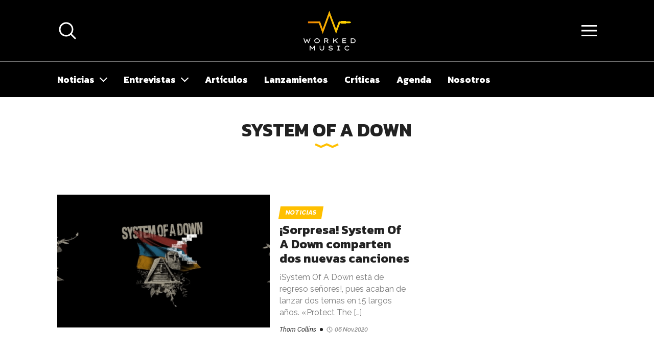

--- FILE ---
content_type: text/html; charset=UTF-8
request_url: https://workedmusic.com/etiquetas/system-of-a-down/
body_size: 10890
content:
<!DOCTYPE html>
<html lang="es" prefix="og: https://ogp.me/ns#">
<head>
    <meta charset="UTF-8">
    <meta name="viewport" content="width=device-width, initial-scale=1.0">
    <meta http-equiv="X-UA-Compatible" content="ie=edge">
    <title>Worked Music | SYSTEM OF A DOWN</title>
    <link rel="shortcut icon" href="https://workedmusic.com/wp-content/themes/worked/assets/res/img/brand/favicon.png" type="image/x-icon">
    <link rel="preconnect" href="https://fonts.gstatic.com">
    <link href="https://fonts.googleapis.com/css2?family=Kanit:wght@700&family=Raleway:ital,wght@0,400;0,500;0,700;0,800;1,500;1,800&display=swap" rel="stylesheet">
    	<style>img:is([sizes="auto" i], [sizes^="auto," i]) { contain-intrinsic-size: 3000px 1500px }</style>
	
<!-- Search Engine Optimization by Rank Math - https://rankmath.com/ -->
<meta name="robots" content="follow, noindex"/>
<meta property="og:locale" content="es_ES" />
<meta property="og:type" content="article" />
<meta property="og:title" content="SYSTEM OF A DOWN - Worked Music" />
<meta property="og:url" content="https://workedmusic.com/etiquetas/system-of-a-down/" />
<meta property="og:site_name" content="Worked Music" />
<meta name="twitter:card" content="summary_large_image" />
<meta name="twitter:title" content="SYSTEM OF A DOWN - Worked Music" />
<script type="application/ld+json" class="rank-math-schema">{"@context":"https://schema.org","@graph":[{"@type":"NewsMediaOrganization","@id":"https://workedmusic.com/#organization","name":"Worked Music","url":"https://workedmusic.com","logo":{"@type":"ImageObject","@id":"https://workedmusic.com/#logo","url":"https://workedmusic.com/wp-content/uploads/2021/04/worked.jpg","contentUrl":"https://workedmusic.com/wp-content/uploads/2021/04/worked.jpg","caption":"Worked Music","inLanguage":"es","width":"640","height":"640"}},{"@type":"WebSite","@id":"https://workedmusic.com/#website","url":"https://workedmusic.com","name":"Worked Music","publisher":{"@id":"https://workedmusic.com/#organization"},"inLanguage":"es"},{"@type":"CollectionPage","@id":"https://workedmusic.com/etiquetas/system-of-a-down/#webpage","url":"https://workedmusic.com/etiquetas/system-of-a-down/","name":"SYSTEM OF A DOWN - Worked Music","isPartOf":{"@id":"https://workedmusic.com/#website"},"inLanguage":"es"}]}</script>
<!-- /Rank Math WordPress SEO plugin -->

<link rel='dns-prefetch' href='//cdnjs.cloudflare.com' />
<link rel='dns-prefetch' href='//www.googletagmanager.com' />
<link rel="alternate" type="application/rss+xml" title="Worked Music &raquo; Etiqueta SYSTEM OF A DOWN del feed" href="https://workedmusic.com/etiquetas/system-of-a-down/feed/" />
		<!-- This site uses the Google Analytics by MonsterInsights plugin v8.18 - Using Analytics tracking - https://www.monsterinsights.com/ -->
		<!-- Note: MonsterInsights is not currently configured on this site. The site owner needs to authenticate with Google Analytics in the MonsterInsights settings panel. -->
					<!-- No tracking code set -->
				<!-- / Google Analytics by MonsterInsights -->
		<script type="text/javascript">
/* <![CDATA[ */
window._wpemojiSettings = {"baseUrl":"https:\/\/s.w.org\/images\/core\/emoji\/15.1.0\/72x72\/","ext":".png","svgUrl":"https:\/\/s.w.org\/images\/core\/emoji\/15.1.0\/svg\/","svgExt":".svg","source":{"concatemoji":"https:\/\/workedmusic.com\/wp-includes\/js\/wp-emoji-release.min.js?ver=6.8.1"}};
/*! This file is auto-generated */
!function(i,n){var o,s,e;function c(e){try{var t={supportTests:e,timestamp:(new Date).valueOf()};sessionStorage.setItem(o,JSON.stringify(t))}catch(e){}}function p(e,t,n){e.clearRect(0,0,e.canvas.width,e.canvas.height),e.fillText(t,0,0);var t=new Uint32Array(e.getImageData(0,0,e.canvas.width,e.canvas.height).data),r=(e.clearRect(0,0,e.canvas.width,e.canvas.height),e.fillText(n,0,0),new Uint32Array(e.getImageData(0,0,e.canvas.width,e.canvas.height).data));return t.every(function(e,t){return e===r[t]})}function u(e,t,n){switch(t){case"flag":return n(e,"\ud83c\udff3\ufe0f\u200d\u26a7\ufe0f","\ud83c\udff3\ufe0f\u200b\u26a7\ufe0f")?!1:!n(e,"\ud83c\uddfa\ud83c\uddf3","\ud83c\uddfa\u200b\ud83c\uddf3")&&!n(e,"\ud83c\udff4\udb40\udc67\udb40\udc62\udb40\udc65\udb40\udc6e\udb40\udc67\udb40\udc7f","\ud83c\udff4\u200b\udb40\udc67\u200b\udb40\udc62\u200b\udb40\udc65\u200b\udb40\udc6e\u200b\udb40\udc67\u200b\udb40\udc7f");case"emoji":return!n(e,"\ud83d\udc26\u200d\ud83d\udd25","\ud83d\udc26\u200b\ud83d\udd25")}return!1}function f(e,t,n){var r="undefined"!=typeof WorkerGlobalScope&&self instanceof WorkerGlobalScope?new OffscreenCanvas(300,150):i.createElement("canvas"),a=r.getContext("2d",{willReadFrequently:!0}),o=(a.textBaseline="top",a.font="600 32px Arial",{});return e.forEach(function(e){o[e]=t(a,e,n)}),o}function t(e){var t=i.createElement("script");t.src=e,t.defer=!0,i.head.appendChild(t)}"undefined"!=typeof Promise&&(o="wpEmojiSettingsSupports",s=["flag","emoji"],n.supports={everything:!0,everythingExceptFlag:!0},e=new Promise(function(e){i.addEventListener("DOMContentLoaded",e,{once:!0})}),new Promise(function(t){var n=function(){try{var e=JSON.parse(sessionStorage.getItem(o));if("object"==typeof e&&"number"==typeof e.timestamp&&(new Date).valueOf()<e.timestamp+604800&&"object"==typeof e.supportTests)return e.supportTests}catch(e){}return null}();if(!n){if("undefined"!=typeof Worker&&"undefined"!=typeof OffscreenCanvas&&"undefined"!=typeof URL&&URL.createObjectURL&&"undefined"!=typeof Blob)try{var e="postMessage("+f.toString()+"("+[JSON.stringify(s),u.toString(),p.toString()].join(",")+"));",r=new Blob([e],{type:"text/javascript"}),a=new Worker(URL.createObjectURL(r),{name:"wpTestEmojiSupports"});return void(a.onmessage=function(e){c(n=e.data),a.terminate(),t(n)})}catch(e){}c(n=f(s,u,p))}t(n)}).then(function(e){for(var t in e)n.supports[t]=e[t],n.supports.everything=n.supports.everything&&n.supports[t],"flag"!==t&&(n.supports.everythingExceptFlag=n.supports.everythingExceptFlag&&n.supports[t]);n.supports.everythingExceptFlag=n.supports.everythingExceptFlag&&!n.supports.flag,n.DOMReady=!1,n.readyCallback=function(){n.DOMReady=!0}}).then(function(){return e}).then(function(){var e;n.supports.everything||(n.readyCallback(),(e=n.source||{}).concatemoji?t(e.concatemoji):e.wpemoji&&e.twemoji&&(t(e.twemoji),t(e.wpemoji)))}))}((window,document),window._wpemojiSettings);
/* ]]> */
</script>
<link rel='stylesheet' id='argpd-cookies-eu-banner-css' href='https://workedmusic.com/wp-content/plugins/adapta-rgpd/assets/css/cookies-banner-modern-dark.css?ver=1.3.9' type='text/css' media='all' />
<style id='wp-emoji-styles-inline-css' type='text/css'>

	img.wp-smiley, img.emoji {
		display: inline !important;
		border: none !important;
		box-shadow: none !important;
		height: 1em !important;
		width: 1em !important;
		margin: 0 0.07em !important;
		vertical-align: -0.1em !important;
		background: none !important;
		padding: 0 !important;
	}
</style>
<link rel='stylesheet' id='wp-block-library-css' href='https://workedmusic.com/wp-includes/css/dist/block-library/style.min.css?ver=6.8.1' type='text/css' media='all' />
<style id='wp-block-library-theme-inline-css' type='text/css'>
.wp-block-audio :where(figcaption){color:#555;font-size:13px;text-align:center}.is-dark-theme .wp-block-audio :where(figcaption){color:#ffffffa6}.wp-block-audio{margin:0 0 1em}.wp-block-code{border:1px solid #ccc;border-radius:4px;font-family:Menlo,Consolas,monaco,monospace;padding:.8em 1em}.wp-block-embed :where(figcaption){color:#555;font-size:13px;text-align:center}.is-dark-theme .wp-block-embed :where(figcaption){color:#ffffffa6}.wp-block-embed{margin:0 0 1em}.blocks-gallery-caption{color:#555;font-size:13px;text-align:center}.is-dark-theme .blocks-gallery-caption{color:#ffffffa6}:root :where(.wp-block-image figcaption){color:#555;font-size:13px;text-align:center}.is-dark-theme :root :where(.wp-block-image figcaption){color:#ffffffa6}.wp-block-image{margin:0 0 1em}.wp-block-pullquote{border-bottom:4px solid;border-top:4px solid;color:currentColor;margin-bottom:1.75em}.wp-block-pullquote cite,.wp-block-pullquote footer,.wp-block-pullquote__citation{color:currentColor;font-size:.8125em;font-style:normal;text-transform:uppercase}.wp-block-quote{border-left:.25em solid;margin:0 0 1.75em;padding-left:1em}.wp-block-quote cite,.wp-block-quote footer{color:currentColor;font-size:.8125em;font-style:normal;position:relative}.wp-block-quote:where(.has-text-align-right){border-left:none;border-right:.25em solid;padding-left:0;padding-right:1em}.wp-block-quote:where(.has-text-align-center){border:none;padding-left:0}.wp-block-quote.is-large,.wp-block-quote.is-style-large,.wp-block-quote:where(.is-style-plain){border:none}.wp-block-search .wp-block-search__label{font-weight:700}.wp-block-search__button{border:1px solid #ccc;padding:.375em .625em}:where(.wp-block-group.has-background){padding:1.25em 2.375em}.wp-block-separator.has-css-opacity{opacity:.4}.wp-block-separator{border:none;border-bottom:2px solid;margin-left:auto;margin-right:auto}.wp-block-separator.has-alpha-channel-opacity{opacity:1}.wp-block-separator:not(.is-style-wide):not(.is-style-dots){width:100px}.wp-block-separator.has-background:not(.is-style-dots){border-bottom:none;height:1px}.wp-block-separator.has-background:not(.is-style-wide):not(.is-style-dots){height:2px}.wp-block-table{margin:0 0 1em}.wp-block-table td,.wp-block-table th{word-break:normal}.wp-block-table :where(figcaption){color:#555;font-size:13px;text-align:center}.is-dark-theme .wp-block-table :where(figcaption){color:#ffffffa6}.wp-block-video :where(figcaption){color:#555;font-size:13px;text-align:center}.is-dark-theme .wp-block-video :where(figcaption){color:#ffffffa6}.wp-block-video{margin:0 0 1em}:root :where(.wp-block-template-part.has-background){margin-bottom:0;margin-top:0;padding:1.25em 2.375em}
</style>
<style id='classic-theme-styles-inline-css' type='text/css'>
/*! This file is auto-generated */
.wp-block-button__link{color:#fff;background-color:#32373c;border-radius:9999px;box-shadow:none;text-decoration:none;padding:calc(.667em + 2px) calc(1.333em + 2px);font-size:1.125em}.wp-block-file__button{background:#32373c;color:#fff;text-decoration:none}
</style>
<style id='rank-math-toc-block-style-inline-css' type='text/css'>
.wp-block-rank-math-toc-block nav ol{counter-reset:item}.wp-block-rank-math-toc-block nav ol li{display:block}.wp-block-rank-math-toc-block nav ol li:before{content:counters(item, ".") ". ";counter-increment:item}

</style>
<style id='global-styles-inline-css' type='text/css'>
:root{--wp--preset--aspect-ratio--square: 1;--wp--preset--aspect-ratio--4-3: 4/3;--wp--preset--aspect-ratio--3-4: 3/4;--wp--preset--aspect-ratio--3-2: 3/2;--wp--preset--aspect-ratio--2-3: 2/3;--wp--preset--aspect-ratio--16-9: 16/9;--wp--preset--aspect-ratio--9-16: 9/16;--wp--preset--color--black: #000000;--wp--preset--color--cyan-bluish-gray: #abb8c3;--wp--preset--color--white: #ffffff;--wp--preset--color--pale-pink: #f78da7;--wp--preset--color--vivid-red: #cf2e2e;--wp--preset--color--luminous-vivid-orange: #ff6900;--wp--preset--color--luminous-vivid-amber: #fcb900;--wp--preset--color--light-green-cyan: #7bdcb5;--wp--preset--color--vivid-green-cyan: #00d084;--wp--preset--color--pale-cyan-blue: #8ed1fc;--wp--preset--color--vivid-cyan-blue: #0693e3;--wp--preset--color--vivid-purple: #9b51e0;--wp--preset--gradient--vivid-cyan-blue-to-vivid-purple: linear-gradient(135deg,rgba(6,147,227,1) 0%,rgb(155,81,224) 100%);--wp--preset--gradient--light-green-cyan-to-vivid-green-cyan: linear-gradient(135deg,rgb(122,220,180) 0%,rgb(0,208,130) 100%);--wp--preset--gradient--luminous-vivid-amber-to-luminous-vivid-orange: linear-gradient(135deg,rgba(252,185,0,1) 0%,rgba(255,105,0,1) 100%);--wp--preset--gradient--luminous-vivid-orange-to-vivid-red: linear-gradient(135deg,rgba(255,105,0,1) 0%,rgb(207,46,46) 100%);--wp--preset--gradient--very-light-gray-to-cyan-bluish-gray: linear-gradient(135deg,rgb(238,238,238) 0%,rgb(169,184,195) 100%);--wp--preset--gradient--cool-to-warm-spectrum: linear-gradient(135deg,rgb(74,234,220) 0%,rgb(151,120,209) 20%,rgb(207,42,186) 40%,rgb(238,44,130) 60%,rgb(251,105,98) 80%,rgb(254,248,76) 100%);--wp--preset--gradient--blush-light-purple: linear-gradient(135deg,rgb(255,206,236) 0%,rgb(152,150,240) 100%);--wp--preset--gradient--blush-bordeaux: linear-gradient(135deg,rgb(254,205,165) 0%,rgb(254,45,45) 50%,rgb(107,0,62) 100%);--wp--preset--gradient--luminous-dusk: linear-gradient(135deg,rgb(255,203,112) 0%,rgb(199,81,192) 50%,rgb(65,88,208) 100%);--wp--preset--gradient--pale-ocean: linear-gradient(135deg,rgb(255,245,203) 0%,rgb(182,227,212) 50%,rgb(51,167,181) 100%);--wp--preset--gradient--electric-grass: linear-gradient(135deg,rgb(202,248,128) 0%,rgb(113,206,126) 100%);--wp--preset--gradient--midnight: linear-gradient(135deg,rgb(2,3,129) 0%,rgb(40,116,252) 100%);--wp--preset--font-size--small: 13px;--wp--preset--font-size--medium: 20px;--wp--preset--font-size--large: 36px;--wp--preset--font-size--x-large: 42px;--wp--preset--spacing--20: 0.44rem;--wp--preset--spacing--30: 0.67rem;--wp--preset--spacing--40: 1rem;--wp--preset--spacing--50: 1.5rem;--wp--preset--spacing--60: 2.25rem;--wp--preset--spacing--70: 3.38rem;--wp--preset--spacing--80: 5.06rem;--wp--preset--shadow--natural: 6px 6px 9px rgba(0, 0, 0, 0.2);--wp--preset--shadow--deep: 12px 12px 50px rgba(0, 0, 0, 0.4);--wp--preset--shadow--sharp: 6px 6px 0px rgba(0, 0, 0, 0.2);--wp--preset--shadow--outlined: 6px 6px 0px -3px rgba(255, 255, 255, 1), 6px 6px rgba(0, 0, 0, 1);--wp--preset--shadow--crisp: 6px 6px 0px rgba(0, 0, 0, 1);}:where(.is-layout-flex){gap: 0.5em;}:where(.is-layout-grid){gap: 0.5em;}body .is-layout-flex{display: flex;}.is-layout-flex{flex-wrap: wrap;align-items: center;}.is-layout-flex > :is(*, div){margin: 0;}body .is-layout-grid{display: grid;}.is-layout-grid > :is(*, div){margin: 0;}:where(.wp-block-columns.is-layout-flex){gap: 2em;}:where(.wp-block-columns.is-layout-grid){gap: 2em;}:where(.wp-block-post-template.is-layout-flex){gap: 1.25em;}:where(.wp-block-post-template.is-layout-grid){gap: 1.25em;}.has-black-color{color: var(--wp--preset--color--black) !important;}.has-cyan-bluish-gray-color{color: var(--wp--preset--color--cyan-bluish-gray) !important;}.has-white-color{color: var(--wp--preset--color--white) !important;}.has-pale-pink-color{color: var(--wp--preset--color--pale-pink) !important;}.has-vivid-red-color{color: var(--wp--preset--color--vivid-red) !important;}.has-luminous-vivid-orange-color{color: var(--wp--preset--color--luminous-vivid-orange) !important;}.has-luminous-vivid-amber-color{color: var(--wp--preset--color--luminous-vivid-amber) !important;}.has-light-green-cyan-color{color: var(--wp--preset--color--light-green-cyan) !important;}.has-vivid-green-cyan-color{color: var(--wp--preset--color--vivid-green-cyan) !important;}.has-pale-cyan-blue-color{color: var(--wp--preset--color--pale-cyan-blue) !important;}.has-vivid-cyan-blue-color{color: var(--wp--preset--color--vivid-cyan-blue) !important;}.has-vivid-purple-color{color: var(--wp--preset--color--vivid-purple) !important;}.has-black-background-color{background-color: var(--wp--preset--color--black) !important;}.has-cyan-bluish-gray-background-color{background-color: var(--wp--preset--color--cyan-bluish-gray) !important;}.has-white-background-color{background-color: var(--wp--preset--color--white) !important;}.has-pale-pink-background-color{background-color: var(--wp--preset--color--pale-pink) !important;}.has-vivid-red-background-color{background-color: var(--wp--preset--color--vivid-red) !important;}.has-luminous-vivid-orange-background-color{background-color: var(--wp--preset--color--luminous-vivid-orange) !important;}.has-luminous-vivid-amber-background-color{background-color: var(--wp--preset--color--luminous-vivid-amber) !important;}.has-light-green-cyan-background-color{background-color: var(--wp--preset--color--light-green-cyan) !important;}.has-vivid-green-cyan-background-color{background-color: var(--wp--preset--color--vivid-green-cyan) !important;}.has-pale-cyan-blue-background-color{background-color: var(--wp--preset--color--pale-cyan-blue) !important;}.has-vivid-cyan-blue-background-color{background-color: var(--wp--preset--color--vivid-cyan-blue) !important;}.has-vivid-purple-background-color{background-color: var(--wp--preset--color--vivid-purple) !important;}.has-black-border-color{border-color: var(--wp--preset--color--black) !important;}.has-cyan-bluish-gray-border-color{border-color: var(--wp--preset--color--cyan-bluish-gray) !important;}.has-white-border-color{border-color: var(--wp--preset--color--white) !important;}.has-pale-pink-border-color{border-color: var(--wp--preset--color--pale-pink) !important;}.has-vivid-red-border-color{border-color: var(--wp--preset--color--vivid-red) !important;}.has-luminous-vivid-orange-border-color{border-color: var(--wp--preset--color--luminous-vivid-orange) !important;}.has-luminous-vivid-amber-border-color{border-color: var(--wp--preset--color--luminous-vivid-amber) !important;}.has-light-green-cyan-border-color{border-color: var(--wp--preset--color--light-green-cyan) !important;}.has-vivid-green-cyan-border-color{border-color: var(--wp--preset--color--vivid-green-cyan) !important;}.has-pale-cyan-blue-border-color{border-color: var(--wp--preset--color--pale-cyan-blue) !important;}.has-vivid-cyan-blue-border-color{border-color: var(--wp--preset--color--vivid-cyan-blue) !important;}.has-vivid-purple-border-color{border-color: var(--wp--preset--color--vivid-purple) !important;}.has-vivid-cyan-blue-to-vivid-purple-gradient-background{background: var(--wp--preset--gradient--vivid-cyan-blue-to-vivid-purple) !important;}.has-light-green-cyan-to-vivid-green-cyan-gradient-background{background: var(--wp--preset--gradient--light-green-cyan-to-vivid-green-cyan) !important;}.has-luminous-vivid-amber-to-luminous-vivid-orange-gradient-background{background: var(--wp--preset--gradient--luminous-vivid-amber-to-luminous-vivid-orange) !important;}.has-luminous-vivid-orange-to-vivid-red-gradient-background{background: var(--wp--preset--gradient--luminous-vivid-orange-to-vivid-red) !important;}.has-very-light-gray-to-cyan-bluish-gray-gradient-background{background: var(--wp--preset--gradient--very-light-gray-to-cyan-bluish-gray) !important;}.has-cool-to-warm-spectrum-gradient-background{background: var(--wp--preset--gradient--cool-to-warm-spectrum) !important;}.has-blush-light-purple-gradient-background{background: var(--wp--preset--gradient--blush-light-purple) !important;}.has-blush-bordeaux-gradient-background{background: var(--wp--preset--gradient--blush-bordeaux) !important;}.has-luminous-dusk-gradient-background{background: var(--wp--preset--gradient--luminous-dusk) !important;}.has-pale-ocean-gradient-background{background: var(--wp--preset--gradient--pale-ocean) !important;}.has-electric-grass-gradient-background{background: var(--wp--preset--gradient--electric-grass) !important;}.has-midnight-gradient-background{background: var(--wp--preset--gradient--midnight) !important;}.has-small-font-size{font-size: var(--wp--preset--font-size--small) !important;}.has-medium-font-size{font-size: var(--wp--preset--font-size--medium) !important;}.has-large-font-size{font-size: var(--wp--preset--font-size--large) !important;}.has-x-large-font-size{font-size: var(--wp--preset--font-size--x-large) !important;}
:where(.wp-block-post-template.is-layout-flex){gap: 1.25em;}:where(.wp-block-post-template.is-layout-grid){gap: 1.25em;}
:where(.wp-block-columns.is-layout-flex){gap: 2em;}:where(.wp-block-columns.is-layout-grid){gap: 2em;}
:root :where(.wp-block-pullquote){font-size: 1.5em;line-height: 1.6;}
</style>
<link rel='stylesheet' id='contact-form-7-css' href='https://workedmusic.com/wp-content/plugins/contact-form-7/includes/css/styles.css?ver=5.9.8' type='text/css' media='all' />
<link rel='stylesheet' id='owl-css' href='https://cdnjs.cloudflare.com/ajax/libs/OwlCarousel2/2.3.4/assets/owl.carousel.min.css?ver=6.8.1' type='text/css' media='all' />
<link rel='stylesheet' id='owl-theme-css' href='https://cdnjs.cloudflare.com/ajax/libs/OwlCarousel2/2.3.4/assets/owl.theme.default.min.css?ver=6.8.1' type='text/css' media='all' />
<link rel='stylesheet' id='style-css' href='https://workedmusic.com/wp-content/themes/worked/assets/res/css/main.public.min.css?ver=1769139420' type='text/css' media='all' />
<style id='kadence-blocks-global-variables-inline-css' type='text/css'>
:root {--global-kb-font-size-sm:clamp(0.8rem, 0.73rem + 0.217vw, 0.9rem);--global-kb-font-size-md:clamp(1.1rem, 0.995rem + 0.326vw, 1.25rem);--global-kb-font-size-lg:clamp(1.75rem, 1.576rem + 0.543vw, 2rem);--global-kb-font-size-xl:clamp(2.25rem, 1.728rem + 1.63vw, 3rem);--global-kb-font-size-xxl:clamp(2.5rem, 1.456rem + 3.26vw, 4rem);--global-kb-font-size-xxxl:clamp(2.75rem, 0.489rem + 7.065vw, 6rem);}:root {--global-palette1: #3182CE;--global-palette2: #2B6CB0;--global-palette3: #1A202C;--global-palette4: #2D3748;--global-palette5: #4A5568;--global-palette6: #718096;--global-palette7: #EDF2F7;--global-palette8: #F7FAFC;--global-palette9: #ffffff;}
</style>
<script type="text/javascript" src="https://workedmusic.com/wp-includes/js/jquery/jquery.min.js?ver=3.7.1" id="jquery-core-js"></script>
<script type="text/javascript" src="https://workedmusic.com/wp-includes/js/jquery/jquery-migrate.min.js?ver=3.4.1" id="jquery-migrate-js"></script>
<script type="text/javascript" src="https://workedmusic.com/wp-content/plugins/adapta-rgpd/assets/js/cookies-eu-banner.js?ver=1.3.9" id="argpd-cookies-eu-banner-js"></script>

<!-- Google tag (gtag.js) snippet added by Site Kit -->

<!-- Google Analytics snippet added by Site Kit -->
<script type="text/javascript" src="https://www.googletagmanager.com/gtag/js?id=GT-K58R78G" id="google_gtagjs-js" async></script>
<script type="text/javascript" id="google_gtagjs-js-after">
/* <![CDATA[ */
window.dataLayer = window.dataLayer || [];function gtag(){dataLayer.push(arguments);}
gtag("set","linker",{"domains":["workedmusic.com"]});
gtag("js", new Date());
gtag("set", "developer_id.dZTNiMT", true);
gtag("config", "GT-K58R78G");
/* ]]> */
</script>

<!-- End Google tag (gtag.js) snippet added by Site Kit -->
<link rel="https://api.w.org/" href="https://workedmusic.com/wp-json/" /><link rel="alternate" title="JSON" type="application/json" href="https://workedmusic.com/wp-json/wp/v2/tags/347" /><link rel="EditURI" type="application/rsd+xml" title="RSD" href="https://workedmusic.com/xmlrpc.php?rsd" />
<meta name="generator" content="WordPress 6.8.1" />
<meta property="fb:app_id" content="992776697836820"/><meta name="generator" content="Site Kit by Google 1.136.0" /><link rel="icon" href="https://workedmusic.com/wp-content/uploads/2023/11/cropped-20231125_103429_0000-32x32.png" sizes="32x32" />
<link rel="icon" href="https://workedmusic.com/wp-content/uploads/2023/11/cropped-20231125_103429_0000-192x192.png" sizes="192x192" />
<link rel="apple-touch-icon" href="https://workedmusic.com/wp-content/uploads/2023/11/cropped-20231125_103429_0000-180x180.png" />
<meta name="msapplication-TileImage" content="https://workedmusic.com/wp-content/uploads/2023/11/cropped-20231125_103429_0000-270x270.png" />
		<style type="text/css" id="wp-custom-css">
			.ad {
	display: none;
}		</style>
		</head>
<body id="page-751">
    <header class="header">
        <div class="headerMain">
            <div class="container headerMainContainer">
                <a href="" class="headerSearch">
                    <img src="https://workedmusic.com/wp-content/themes/worked/assets/res/img/icons/icon-search.svg" class="imgSVG">
                </a>
                <a href="https://workedmusic.com/" class="headerLogo">
                    <img src="https://workedmusic.com/wp-content/themes/worked/assets/res/img/brand/logo.png" alt="">
                </a>
                <a href="" class="buttonMenu" id="buttonMenu"><span></span><span></span><span></span></a>
            </div>
            <div class="headerSearching">
                <div class="headerSearchingContent">
                    <form class="container" action="https://workedmusic.com/" method="get" autocomplete="off">
                        <img src="https://workedmusic.com/wp-content/themes/worked/assets/res/img/icons/icon-search.svg" class="imgSVG">                        <input type="text" placeholder="Buscar..." name="s" value="" required>
                        <a href="" class="buttonMenu active"><span></span><span></span><span></span></a>
                    </form>
                </div>
            </div>
        </div>
        <nav class="menu">
            <div class="container">
                <ul id="menu-menu" class="menuList "><li id="menu-item-1984" class="menu-item menu-item-type-taxonomy menu-item-object-category menu-item-has-children menu-item-1984"><a href="https://workedmusic.com/categorias/noticias/">Noticias</a>
<ul class="sub-menu">
	<li id="menu-item-1986" class="menu-item menu-item-type-taxonomy menu-item-object-category menu-item-1986"><a href="https://workedmusic.com/categorias/noticias/noticias-peru/">Perú</a></li>
	<li id="menu-item-1985" class="menu-item menu-item-type-taxonomy menu-item-object-category menu-item-1985"><a href="https://workedmusic.com/categorias/noticias/noticias-internacional/">Internacional</a></li>
</ul>
</li>
<li id="menu-item-1987" class="menu-item menu-item-type-taxonomy menu-item-object-category menu-item-has-children menu-item-1987"><a href="https://workedmusic.com/categorias/entrevistas/">Entrevistas</a>
<ul class="sub-menu">
	<li id="menu-item-1989" class="menu-item menu-item-type-taxonomy menu-item-object-category menu-item-1989"><a href="https://workedmusic.com/categorias/entrevistas/entrevistas-peru/">Perú</a></li>
	<li id="menu-item-1988" class="menu-item menu-item-type-taxonomy menu-item-object-category menu-item-1988"><a href="https://workedmusic.com/categorias/entrevistas/entrevistas-internacional/">Internacional</a></li>
</ul>
</li>
<li id="menu-item-1994" class="menu-item menu-item-type-taxonomy menu-item-object-category menu-item-1994"><a href="https://workedmusic.com/categorias/articulos/">Artículos</a></li>
<li id="menu-item-75" class="menu-item menu-item-type-post_type menu-item-object-page menu-item-75"><a href="https://workedmusic.com/lanzamientos/">Lanzamientos</a></li>
<li id="menu-item-7024" class="menu-item menu-item-type-post_type menu-item-object-page menu-item-7024"><a href="https://workedmusic.com/criticas/">Críticas</a></li>
<li id="menu-item-1991" class="menu-item menu-item-type-post_type menu-item-object-page menu-item-1991"><a href="https://workedmusic.com/agenda/">Agenda</a></li>
<li id="menu-item-177" class="menu-item menu-item-type-post_type menu-item-object-page menu-item-177"><a href="https://workedmusic.com/sobre-nosotros/">Nosotros</a></li>
</ul>  
            </div>
        </nav>
        <div class="megamenu" id="megamenu">
    <div class="megamenuBox">
        <div class="megamenuContainer container">
            <div class="item">
                <ul id="menu-menu-1" class="menuList __megamenu"><li class="menu-item menu-item-type-taxonomy menu-item-object-category menu-item-has-children menu-item-1984"><a href="https://workedmusic.com/categorias/noticias/">Noticias</a>
<ul class="sub-menu">
	<li class="menu-item menu-item-type-taxonomy menu-item-object-category menu-item-1986"><a href="https://workedmusic.com/categorias/noticias/noticias-peru/">Perú</a></li>
	<li class="menu-item menu-item-type-taxonomy menu-item-object-category menu-item-1985"><a href="https://workedmusic.com/categorias/noticias/noticias-internacional/">Internacional</a></li>
</ul>
</li>
<li class="menu-item menu-item-type-taxonomy menu-item-object-category menu-item-has-children menu-item-1987"><a href="https://workedmusic.com/categorias/entrevistas/">Entrevistas</a>
<ul class="sub-menu">
	<li class="menu-item menu-item-type-taxonomy menu-item-object-category menu-item-1989"><a href="https://workedmusic.com/categorias/entrevistas/entrevistas-peru/">Perú</a></li>
	<li class="menu-item menu-item-type-taxonomy menu-item-object-category menu-item-1988"><a href="https://workedmusic.com/categorias/entrevistas/entrevistas-internacional/">Internacional</a></li>
</ul>
</li>
<li class="menu-item menu-item-type-taxonomy menu-item-object-category menu-item-1994"><a href="https://workedmusic.com/categorias/articulos/">Artículos</a></li>
<li class="menu-item menu-item-type-post_type menu-item-object-page menu-item-75"><a href="https://workedmusic.com/lanzamientos/">Lanzamientos</a></li>
<li class="menu-item menu-item-type-post_type menu-item-object-page menu-item-7024"><a href="https://workedmusic.com/criticas/">Críticas</a></li>
<li class="menu-item menu-item-type-post_type menu-item-object-page menu-item-1991"><a href="https://workedmusic.com/agenda/">Agenda</a></li>
<li class="menu-item menu-item-type-post_type menu-item-object-page menu-item-177"><a href="https://workedmusic.com/sobre-nosotros/">Nosotros</a></li>
</ul>            </div>
            <div class="item itemData">
                <span class="title color--f">Worked Music</span>
                <div class="space __2"></div>
                <ul id="menu-menu-footer" class="footerMenu __megamenu"><li id="menu-item-132" class="menu-item menu-item-type-post_type menu-item-object-page menu-item-132"><a href="https://workedmusic.com/sobre-nosotros/">Nosotros</a></li>
<li id="menu-item-130" class="menu-item menu-item-type-post_type menu-item-object-page menu-item-130"><a href="https://workedmusic.com/colabora/">Colabora</a></li>
<li id="menu-item-131" class="menu-item menu-item-type-post_type menu-item-object-page menu-item-131"><a href="https://workedmusic.com/contacto/">Contacto</a></li>
<li id="menu-item-2300" class="menu-item menu-item-type-post_type menu-item-object-page menu-item-2300"><a href="https://workedmusic.com/politica-de-privacidad/">Política de Privacidad</a></li>
<li id="menu-item-2301" class="menu-item menu-item-type-post_type menu-item-object-page menu-item-2301"><a href="https://workedmusic.com/aviso-legal/">Aviso Legal</a></li>
</ul>            </div>
            <div class="item itemRRSS">
                <span class="title color--f">Síguenos</span>
                <div class="space __2"></div>
                    <ul class="rrss">
                    <li>
                <a href="https://www.facebook.com/Workedmusic/" target="_blank" title="Facebook">
                    <img src="https://workedmusic.com/wp-content/uploads/2021/03/icon-fb.svg" class="imgSVG">                </a>
            </li>
                    <li>
                <a href="https://www.instagram.com/workedmusic/" target="_blank" title="Instagram">
                    <img src="https://workedmusic.com/wp-content/uploads/2021/03/icon-ig.svg" class="imgSVG">                </a>
            </li>
            </ul>
            </div>
        </div>
    </div>
</div>    </header>    <div class="section container">
        <div class="ta--center">
                            <h1 class="title __big">SYSTEM OF A DOWN <img src="https://workedmusic.com/wp-content/themes/worked/assets/res/img/other/detail-title.svg" class="imgSVG"></h1>
                    </div>
    </div>
                <div class="container postMains __mobileNoLaterals">
                    </div>
                                        <section class="section layoutWithSidebar">
                                                                <div class="container layoutWithSidebarContainer postLayout">
                        <section>
                                    <article class="cardNews">
        <a href="https://workedmusic.com/sorpresa-system-of-a-down-comparten-dos-nuevas-canciones/" 
        class="cardNewsLink __large ">
        <figure class="cardNewsImage">
                        <img width="1200" height="630" src="https://workedmusic.com/wp-content/uploads/2020/11/ESCUELA-DE-ROCK-32.png" class="attachment-full size-full wp-post-image" alt="" decoding="async" fetchpriority="high" srcset="https://workedmusic.com/wp-content/uploads/2020/11/ESCUELA-DE-ROCK-32.png 1200w, https://workedmusic.com/wp-content/uploads/2020/11/ESCUELA-DE-ROCK-32-300x158.png 300w, https://workedmusic.com/wp-content/uploads/2020/11/ESCUELA-DE-ROCK-32-1024x538.png 1024w, https://workedmusic.com/wp-content/uploads/2020/11/ESCUELA-DE-ROCK-32-768x403.png 768w" sizes="(max-width: 1200px) 100vw, 1200px" />        </figure>
        <div class="cardNewsInfo">
                                                <span class="cardTag">Noticias</span>
                                <div class="space __1"></div>
                        <h1 class="title">¡Sorpresa! System Of A Down comparten dos nuevas canciones</h1>
            <div class="space __1"></div>
            <div class="space __0"></div>
                            <p class="text">¡System Of A Down está de regreso señores!, pues acaban de lanzar dos temas en 15 largos años. «Protect The [&hellip;]</p>
                        <div class="space __2"></div>
            <ul class="cardMeta __dark cardNewsMeta">
                <li>Thom Collins</li>
                <li><img src="https://workedmusic.com/wp-content/themes/worked/assets/res/img/icons/icon-clock.svg" class="imgSVG">06.Nov.2020</li>
            </ul>
        </div>
    </a>
</article>                    <div class="space __4"></div>
                                        </section>
                        <aside>
                            <div class="stickySidebar">
                                <aside><a href="" class="ad __sidebar box--right"></a></aside>
                                <div class="space __4"></div>
                                <aside><a href="" class="ad __sidebar box--right"></a></aside>
                            </div>
                        </aside>
                    </div>
                                            <div class="space __4"></div>
<span class="__sep"></span>
<aside class="section adGroup container">
    <a href="" class="ad __semiSquare"></a>
    <a href="" class="ad __semiSquare"></a>
    <a href="" class="ad __semiSquare"></a>
</aside>
<span class="__sep"></span>
<div class="space __4"></div>                                                            
        </section>
        <footer class="footer">
        <div class="container footerContainer">
            <a href="https://workedmusic.com" class="footerLogo">
                <img src="https://workedmusic.com/wp-content/themes/worked/assets/res/img/brand/logo.png" alt="Worked Music">
            </a>
            <div class="space __4"></div>
            <p class="text">Magazine de música independiente</p>
            <div class="space __4"></div>
                <ul class="rrss">
                    <li>
                <a href="https://www.facebook.com/Workedmusic/" target="_blank" title="Facebook">
                    <img src="https://workedmusic.com/wp-content/uploads/2021/03/icon-fb.svg" class="imgSVG">                </a>
            </li>
                    <li>
                <a href="https://www.instagram.com/workedmusic/" target="_blank" title="Instagram">
                    <img src="https://workedmusic.com/wp-content/uploads/2021/03/icon-ig.svg" class="imgSVG">                </a>
            </li>
            </ul>
            <div class="space __4"></div>
            <span class="footerSep"></span>
            <div class="space __4"></div>
            <ul id="menu-menu-footer-1" class="footerMenu "><li class="menu-item menu-item-type-post_type menu-item-object-page menu-item-132"><a href="https://workedmusic.com/sobre-nosotros/">Nosotros</a></li>
<li class="menu-item menu-item-type-post_type menu-item-object-page menu-item-130"><a href="https://workedmusic.com/colabora/">Colabora</a></li>
<li class="menu-item menu-item-type-post_type menu-item-object-page menu-item-131"><a href="https://workedmusic.com/contacto/">Contacto</a></li>
<li class="menu-item menu-item-type-post_type menu-item-object-page menu-item-2300"><a href="https://workedmusic.com/politica-de-privacidad/">Política de Privacidad</a></li>
<li class="menu-item menu-item-type-post_type menu-item-object-page menu-item-2301"><a href="https://workedmusic.com/aviso-legal/">Aviso Legal</a></li>
</ul>            <div class="space __4"></div>
            <p class="text">© 2026 Worked Music</p>
        </div>
    </footer>
    <script type="speculationrules">
{"prefetch":[{"source":"document","where":{"and":[{"href_matches":"\/*"},{"not":{"href_matches":["\/wp-*.php","\/wp-admin\/*","\/wp-content\/uploads\/*","\/wp-content\/*","\/wp-content\/plugins\/*","\/wp-content\/themes\/worked\/*","\/*\\?(.+)"]}},{"not":{"selector_matches":"a[rel~=\"nofollow\"]"}},{"not":{"selector_matches":".no-prefetch, .no-prefetch a"}}]},"eagerness":"conservative"}]}
</script>
        <div id="fb-root"></div>
		<script async defer crossorigin="anonymous" src="https://connect.facebook.net/es_ES/sdk.js#xfbml=1&version=v13.0&appId=992776697836820&autoLogAppEvents=1"></script>	
    
<div id="cookies-eu-wrapper">
    <div 
      id="cookies-eu-banner"       
      data-wait-remove="250"
      >      
      <div id="cookies-eu-label">

        Utilizamos cookies para personalizar la experiencia de nuestros lectores.
          &nbsp;&nbsp;
          <a id="cookies-eu-more" rel="nofollow" href="https://workedmusic.com/politica-de-cookies/">Más información</a>
      </div>

      <div id="cookies-eu-buttons">
        <button id="cookies-eu-reject" class="cookies-eu-reject">Rechazar</button>
        <button id="cookies-eu-accept" class="cookies-eu-accept">Aceptar</button></div>
    </div>
</div>

<div id="cookies-eu-banner-closed">
  <span>Privacidad</span>
</div>
<link rel='stylesheet' id='dashicons-css' href='https://workedmusic.com/wp-includes/css/dashicons.min.css?ver=6.8.1' type='text/css' media='all' />
<link rel='stylesheet' id='thickbox-css' href='https://workedmusic.com/wp-includes/js/thickbox/thickbox.css?ver=6.8.1' type='text/css' media='all' />
<script type="text/javascript" src="https://workedmusic.com/wp-includes/js/dist/hooks.min.js?ver=4d63a3d491d11ffd8ac6" id="wp-hooks-js"></script>
<script type="text/javascript" src="https://workedmusic.com/wp-includes/js/dist/i18n.min.js?ver=5e580eb46a90c2b997e6" id="wp-i18n-js"></script>
<script type="text/javascript" id="wp-i18n-js-after">
/* <![CDATA[ */
wp.i18n.setLocaleData( { 'text direction\u0004ltr': [ 'ltr' ] } );
/* ]]> */
</script>
<script type="text/javascript" src="https://workedmusic.com/wp-content/plugins/contact-form-7/includes/swv/js/index.js?ver=5.9.8" id="swv-js"></script>
<script type="text/javascript" id="contact-form-7-js-extra">
/* <![CDATA[ */
var wpcf7 = {"api":{"root":"https:\/\/workedmusic.com\/wp-json\/","namespace":"contact-form-7\/v1"}};
/* ]]> */
</script>
<script type="text/javascript" src="https://workedmusic.com/wp-content/plugins/contact-form-7/includes/js/index.js?ver=5.9.8" id="contact-form-7-js"></script>
<script type="text/javascript" src="https://cdnjs.cloudflare.com/ajax/libs/OwlCarousel2/2.3.4/owl.carousel.min.js?ver=6.8.1" id="owl-js"></script>
<script type="text/javascript" id="app-js-extra">
/* <![CDATA[ */
var appVars = {"ajaxUrl":"https:\/\/workedmusic.com\/wp-admin\/admin-ajax.php"};
/* ]]> */
</script>
<script type="text/javascript" src="https://workedmusic.com/wp-content/themes/worked/assets/res/js/main.public.min.js?ver=1769139420" id="app-js"></script>
<script type="text/javascript" id="thickbox-js-extra">
/* <![CDATA[ */
var thickboxL10n = {"next":"Siguiente >","prev":"< Anterior","image":"Imagen","of":"de","close":"Cerrar","noiframes":"Esta funci\u00f3n necesita frames integrados. Tienes los iframes desactivados o tu navegador no es compatible.","loadingAnimation":"https:\/\/workedmusic.com\/wp-includes\/js\/thickbox\/loadingAnimation.gif"};
/* ]]> */
</script>
<script type="text/javascript" src="https://workedmusic.com/wp-includes/js/thickbox/thickbox.js?ver=3.1-20121105" id="thickbox-js"></script>

<script type="text/javascript">
jQuery(function ($) {
    'use strict';

    window.Adapta_RGPD = window.Adapta_RGPD || {};

    Adapta_RGPD.getCookie= function(name) {
        var v = document.cookie.match('(^|;) ?' + name + '=([^;]*)(;|$)');
        return v ? v[2] : null;
    }

    Adapta_RGPD.setCookie= function (name, value) {
      var date = new Date();
      date.setTime(date.getTime() + this.cookieTimeout);
      
      document.cookie = name + '=' + value + ';expires=' + date.toUTCString() + ';path=/';
    };

    Adapta_RGPD.deleteCookie = function (name) {
        var hostname = document.location.hostname.replace(/^www\./, '');
        var nacked = hostname.replace(/^[^.]+\./g, "");
        var commonSuffix = '; expires=Thu, 01-Jan-1970 00:00:01 GMT; path=/';

        // remove cookies that match name
        document.cookie = name + '=; domain=.' + hostname + commonSuffix;
        document.cookie = name + '=; domain=.' + nacked + commonSuffix;
        document.cookie = name + '=' + commonSuffix;

        // search and remove all cookies starts with name
        document.cookie.split(';')
        .filter(function(el) {
            return el.trim().indexOf(name) === 0;
        })
        .forEach(function(el) {
            var [k,v] = el.split('=');
            document.cookie = k + '=; domain=.' + hostname + commonSuffix;
            document.cookie = k + '=; domain=.' + nacked + commonSuffix;            
            document.cookie = k + '=' + commonSuffix;
        })
    };

    Adapta_RGPD.onlyUnique= function(value, index, self) {
      return self.indexOf(value) === index;
    };

    Adapta_RGPD.removeItemOnce = function(arr, value) {
      var index = arr.indexOf(value);
      if (index > -1) {
        arr.splice(index, 1);
      }
      return arr;
    };

    // load events.
    Adapta_RGPD.loadEvents= function(){
        $("[id^='custom-cookies-accept']").click(function(){
            var consents= new Array();  
            var value= Adapta_RGPD.getCookie('hasConsents');
            if ( null != value && value.length) {
                consents = value.split("+")
            }
            
            var consent = this.dataset.consent;
            consents.push(consent)
            
            var unique= consents.filter(Adapta_RGPD.onlyUnique);
            Adapta_RGPD.setCookie('hasConsents', unique.join('+'));
            Adapta_RGPD.setCookie('hasConsent', true);
        });

        $("[id^='custom-cookies-reject'],#custom-cookies-eu-reject,#cookies-eu-reject").click(function(){
            const trackingCookiesNames = ['__utma', '__utmb', '__utmc', '__utmt', '__utmv', '__utmz', '_ga', '_gat', '_gid', '_fbp'];   
            var value= Adapta_RGPD.getCookie('hasConsents');
            if ( null == value ) {
                return
            }

            // consent is the consent to remove. Ej ANLT
            var consent = ('undefined' !== typeof this.dataset && this.dataset.hasOwnProperty('consent'))?this.dataset.consent:null;
            if (consent != null) {              
                var consents = value.split("+")         
                consents=Adapta_RGPD.removeItemOnce(consents, consent)
                Adapta_RGPD.setCookie('hasConsents', consents.join('+'));
            }
            
            if ( 'ANLTCS' == consent || null == consent ) {
                trackingCookiesNames.map(Adapta_RGPD.deleteCookie);
            }

            // update api consent
            var consentUUIDCookie = Adapta_RGPD.getCookie('argpd_consentUUID');
            if ( null == consentUUIDCookie || consentUUIDCookie.length == 0) {
                return;
            }
        
            var ajaxurl = 'https://workedmusic.com/wp-admin/admin-ajax.php';
            var data = {
                action: 'cookie_consent',
                security: 'fc1bd224fc',
                uri: window.location.href,
                'update': 1,
                'statement': $("#cookies-eu-label").text(),
                'purpose-necessary': 1,
                'purpose-non-necessary': 0,
                'purpose-analytics': 0,
                'purpose-marketing': 0,
                'purpose-advertisement': 0,
            };              
            $.post( ajaxurl, data, function(response) {                 
                
                if ( undefined !== response.success && false === response.success ) {                       
                    return;
                }       
            });
        });

        // reject all event
        $("#cookies-eu-banner-closed, .cookies-eu-banner-closed" ).click(function(){
            var date = new Date();
            date.setTime(date.getTime() + 33696000000);
            document.cookie = 'hasConsent' + '=' + 'configure' + ';expires=' + date.toUTCString() + ';path=/';
            window.location.reload();
        });

         

        // toggle first layer privacy
            }

    // init 
    Adapta_RGPD.init = function(){
        jQuery(document).ready(function($) {
            // Prevent for search engine execute ajax function.
            var bots = /bot|crawler|spider|crawling/i;
            var isBot = bots.test(navigator.userAgent);
            if ( isBot ) {
                return;
            }

            // event if cookies-reload option
                            $(".cookies-eu-accept").click(function(){
                    setTimeout( function(){ 
                        window.location.href = window.location.href; 
                    }, 500 );
                });
            
            // code to launch when user accepts cookies
            new CookiesEuBanner(function (update=false) {
                var ajaxurl = 'https://workedmusic.com/wp-admin/admin-ajax.php';
                var data = {
                    action: 'cookie_consent',
                    security: 'fc1bd224fc',
                    uri: window.location.href,
                    'update': (update == true)?1:0,
                    'statement': $("#cookies-eu-label").text(),
                    'purpose-necessary': 1,
                    'purpose-non-necessary': 0,
                    'purpose-analytics': '1',
                    'purpose-marketing': '0',
                    'purpose-advertisement': '0',
                };              
                $.post( ajaxurl, data, function(response) {
                    
                    if ( undefined !== response.success && false === response.success ) {                       
                        return;
                    }       

                    var data = jQuery.parseJSON(response);
                    if (data == null) {
                        return
                    }

                    // set cookie argpd_consentUUID
                    if (data.hasOwnProperty('uuid')) {
                        Adapta_RGPD.setCookie('argpd_consentUUID', data['uuid']);
                    }

                    // append scripts
                    if (data.hasOwnProperty('scripts-reject')) {
                        var scripts = data['scripts-reject'].split(",");
                        scripts.forEach(function(src){
                            var script = document.createElement( 'script' );
                            script.setAttribute( "src", src );
                            document.getElementsByTagName( "head" )[0].appendChild( script );
                        });             
                    }
                });             
            }, true);

            Adapta_RGPD.loadEvents();
        });
    }
    Adapta_RGPD.init();
});
</script>
        </body>
</html>

--- FILE ---
content_type: image/svg+xml
request_url: https://workedmusic.com/wp-content/themes/worked/assets/res/img/icons/icon-search.svg
body_size: -84
content:
<svg width="40" height="40" viewBox="0 0 40 40" fill="none" xmlns="http://www.w3.org/2000/svg">
<path fill-rule="evenodd" clip-rule="evenodd" d="M17.5 30C24.4036 30 30 24.4036 30 17.5C30 10.5964 24.4036 5 17.5 5C10.5964 5 5 10.5964 5 17.5C5 24.4036 10.5964 30 17.5 30Z" stroke="white" stroke-width="3" stroke-linecap="round" stroke-linejoin="round"/>
<path d="M35 34.9999L26.3333 26.3333" stroke="white" stroke-width="3" stroke-linecap="round" stroke-linejoin="round"/>
</svg>


--- FILE ---
content_type: image/svg+xml
request_url: https://workedmusic.com/wp-content/uploads/2021/03/icon-ig.svg
body_size: 955
content:
<svg width="22" height="22" viewBox="0 0 22 22" fill="none" xmlns="http://www.w3.org/2000/svg">
<path fill-rule="evenodd" clip-rule="evenodd" d="M11.001 0.333374C8.10412 0.333374 7.74056 0.346041 6.60277 0.39782C5.46721 0.44982 4.69209 0.629599 4.01386 0.893379C3.31229 1.16583 2.71718 1.53028 2.12428 2.12339C1.53094 2.71629 1.16649 3.31141 0.893158 4.01275C0.628711 4.6912 0.448708 5.46654 0.397596 6.60166C0.346707 7.73945 0.333374 8.10323 0.333374 11.0002C0.333374 13.8971 0.346263 14.2595 0.39782 15.3973C0.450042 16.5329 0.629821 17.308 0.893379 17.9862C1.16605 18.6878 1.5305 19.2829 2.12361 19.8758C2.71629 20.4691 3.3114 20.8345 4.01252 21.1069C4.6912 21.3707 5.46654 21.5505 6.60188 21.6025C7.73967 21.6543 8.10301 21.6669 10.9997 21.6669C13.8968 21.6669 14.2593 21.6543 15.3971 21.6025C16.5327 21.5505 17.3087 21.3707 17.9873 21.1069C18.6887 20.8345 19.2829 20.4691 19.8756 19.8758C20.4689 19.2829 20.8334 18.6878 21.1067 17.9864C21.3689 17.308 21.5489 16.5327 21.6023 15.3975C21.6534 14.2597 21.6667 13.8971 21.6667 11.0002C21.6667 8.10323 21.6534 7.73967 21.6023 6.60188C21.5489 5.46632 21.3689 4.6912 21.1067 4.01297C20.8334 3.31141 20.4689 2.71629 19.8756 2.12339C19.2822 1.53005 18.6889 1.1656 17.9867 0.893379C17.3067 0.629599 16.5311 0.44982 15.3955 0.39782C14.2577 0.346041 13.8955 0.333374 10.9977 0.333374H11.001ZM10.0441 2.25562C10.3281 2.25517 11.001 2.25562 11.001 2.25562C11.001 2.25562 14.1866 2.26584 15.3113 2.31695C16.3513 2.36451 16.9158 2.53829 17.2918 2.68429C17.7896 2.87762 18.1444 3.10874 18.5176 3.48207C18.8909 3.85541 19.122 4.21097 19.3158 4.70875C19.4618 5.08431 19.6358 5.64876 19.6831 6.68877C19.7342 7.81323 19.7454 8.15101 19.7454 10.9977C19.7454 13.8444 19.7342 14.1822 19.6831 15.3066C19.6356 16.3467 19.4618 16.9111 19.3158 17.2867C19.1225 17.7844 18.8909 18.1389 18.5176 18.512C18.1442 18.8853 17.7898 19.1165 17.2918 19.3098C16.9162 19.4565 16.3513 19.6298 15.3113 19.6774C14.1869 19.7285 13.8491 19.7396 11.001 19.7396C8.15279 19.7396 7.81523 19.7285 6.69077 19.6774C5.65076 19.6294 5.08631 19.4556 4.71009 19.3096C4.2123 19.1162 3.85674 18.8851 3.48341 18.5118C3.11007 18.1384 2.87896 17.7838 2.68518 17.2858C2.53917 16.9102 2.36517 16.3458 2.31784 15.3058C2.26673 14.1813 2.25651 13.8435 2.25651 10.995C2.25651 8.14657 2.26673 7.81056 2.31784 6.68611C2.36539 5.6461 2.53917 5.08164 2.68518 4.70564C2.87851 4.20786 3.11007 3.8523 3.48341 3.47896C3.85674 3.10562 4.2123 2.87451 4.71009 2.68073C5.08609 2.53406 5.65076 2.36073 6.69077 2.31295C7.67478 2.26851 8.05612 2.25517 10.0441 2.25295V2.25562ZM15.4149 5.30631C15.4149 4.59942 15.9882 4.02675 16.6949 4.02675C17.4016 4.02675 17.9749 4.59964 17.9749 5.30631C17.9749 6.01299 17.4016 6.58633 16.6949 6.58633C15.9882 6.58633 15.4149 6.01299 15.4149 5.30631ZM5.5232 11.0002C5.5232 7.97501 7.9759 5.52232 11.001 5.52232C14.0262 5.52232 16.478 7.97501 16.478 11.0002C16.478 14.0253 14.0262 16.4769 11.001 16.4769C7.9759 16.4769 5.5232 14.0253 5.5232 11.0002ZM14.5566 11.0002C14.5566 9.03635 12.9646 7.44456 11.001 7.44456C9.03724 7.44456 7.44545 9.03635 7.44545 11.0002C7.44545 12.9637 9.03724 14.5557 11.001 14.5557C12.9646 14.5557 14.5566 12.9637 14.5566 11.0002Z" fill="#FFC000"/>
</svg>


--- FILE ---
content_type: text/javascript
request_url: https://workedmusic.com/wp-content/themes/worked/assets/res/js/main.public.min.js?ver=1769139420
body_size: 2577
content:
!function(n){var o={};function r(e){if(o[e])return o[e].exports;var t=o[e]={i:e,l:!1,exports:{}};return n[e].call(t.exports,t,t.exports,r),t.l=!0,t.exports}r.m=n,r.c=o,r.d=function(e,t,n){r.o(e,t)||Object.defineProperty(e,t,{enumerable:!0,get:n})},r.r=function(e){"undefined"!=typeof Symbol&&Symbol.toStringTag&&Object.defineProperty(e,Symbol.toStringTag,{value:"Module"}),Object.defineProperty(e,"__esModule",{value:!0})},r.t=function(t,e){if(1&e&&(t=r(t)),8&e)return t;if(4&e&&"object"==typeof t&&t&&t.__esModule)return t;var n=Object.create(null);if(r.r(n),Object.defineProperty(n,"default",{enumerable:!0,value:t}),2&e&&"string"!=typeof t)for(var o in t)r.d(n,o,function(e){return t[e]}.bind(null,o));return n},r.n=function(e){var t=e&&e.__esModule?function(){return e.default}:function(){return e};return r.d(t,"a",t),t},r.o=function(e,t){return Object.prototype.hasOwnProperty.call(e,t)},r.p="",r(r.s=0)}([function(e,t,n){n(2),e.exports=n(1)},function(e,t,n){},function(e,t,n){"use strict";function r(e,t){for(var n=0;n<t.length;n++){var o=t[n];o.enumerable=o.enumerable||!1,o.configurable=!0,"value"in o&&(o.writable=!0),Object.defineProperty(e,o.key,o)}}n.r(t);var o=function(){function t(){!function(e){if(!(e instanceof t))throw new TypeError("Cannot call a class as a function")}(this)}var e,n,o;return e=t,(n=[{key:"imgToSVG",value:function(){jQuery(0<arguments.length&&void 0!==arguments[0]?arguments[0]:".imgSVG").each(function(){var t=jQuery(this),n=t.attr("id"),o=t.attr("class"),e=t.attr("src");jQuery.get(e,function(e){e=jQuery(e).find("svg");void 0!==n&&(e=e.attr("id",n)),!(e=(e=void 0!==o?e.attr("class",o+" replaced-svg"):e).removeAttr("xmlns:a")).attr("viewBox")&&e.attr("height")&&e.attr("width")&&e.attr("viewBox","0 0 "+e.attr("height")+" "+e.attr("width")),t.replaceWith(e)},"xml")})}},{key:"getVarCSS",value:function(e){return getComputedStyle(document.documentElement).getPropertyValue(e)}},{key:"setVarCSS",value:function(e,t){document.documentElement.style.setProperty(e,t)}},{key:"buttonMenuResponsive",value:function(e,t,n){var o=document.getElementById(e),r=document.getElementById(t),t=document.querySelector("body");o&&r&&(o.addEventListener("click",function(e){e.preventDefault(),e.stopPropagation(),o.classList.contains(n)?(o.classList.remove(n),r.classList.remove(n),r.style.opacity="0",setTimeout(function(){return r.style.display="none"},300)):(o.classList.add(n),r.classList.add(n),r.style.display="block",setTimeout(function(){return r.style.opacity="1"},1))}),r.addEventListener("click",function(e){return e.stopPropagation()}),t.addEventListener("click",function(){r.classList.contains(n)&&(o.classList.remove(n),r.classList.remove(n),r.style.opacity="0",setTimeout(function(){return r.style.display="none"},300))}))}},{key:"scrollTo",value:function(){var e=0<arguments.length&&void 0!==arguments[0]?arguments[0]:".scrolling",n=1<arguments.length&&void 0!==arguments[1]?arguments[1]:1e3,o=2<arguments.length&&void 0!==arguments[2]?arguments[2]:0;document.querySelectorAll(e).forEach(function(t){t.addEventListener("click",function(e){e.preventDefault();e=t.getAttribute("href");jQuery("html, body").stop().animate({scrollTop:jQuery(e).offset().top+o},n)})})}},{key:"modalInit",value:function(){var e=document.querySelectorAll(".modal"),t=document.querySelectorAll(".modalOpen");0<e.length&&0<t.length&&(t.forEach(function(n){n.addEventListener("click",function(e){e.preventDefault(),e.stopPropagation();var e=n.getAttribute("data-modal-open"),t=document.getElementById(e);t.style.display="flex",setTimeout(function(){document.querySelector("html").style.overflowY="hidden",t.style.opacity="1"},1)})}),e.forEach(function(t){t.querySelector(".modalContent").addEventListener("click",function(e){return e.stopPropagation()});function n(e){e.style.opacity="0",setTimeout(function(){e.style.display="none",document.querySelector("html").style.overflowY="auto"},300)}t.querySelector(".modalClose").addEventListener("click",function(e){e.preventDefault(),n(t)}),t.addEventListener("click",function(e){e.preventDefault(),n(t)})}))}},{key:"wowInit",value:function(){new WOW({boxClass:"wow",animateClass:"animated",offset:150,mobile:!0,live:!0}).init()}}])&&r(e.prototype,n),o&&r(e,o),t}();function a(e,t){for(var n=0;n<t.length;n++){var o=t[n];o.enumerable=o.enumerable||!1,o.configurable=!0,"value"in o&&(o.writable=!0),Object.defineProperty(e,o.key,o)}}var i=document,l=(console.log,jQuery),u=function(){function t(){!function(e){if(!(e instanceof t))throw new TypeError("Cannot call a class as a function")}(this),this.init()}var e,n,o;return e=t,(n=[{key:"init",value:function(){this.filterEventoArtista(),this.filterMes(),this.filterLugar()}},{key:"filterEventoArtista",value:function(){var t=i.querySelector("#agendaResults"),n=i.querySelector("#agendaFilterEventoArtista");n&&t&&n.addEventListener("submit",function(e){e.preventDefault();e=n.querySelector("#agendaFilterValue").value;l.ajax({type:"get",url:appVars.ajaxUrl,data:{action:"filterAgendaEventoArtista",searching:e},beforeSend:function(){t.style.opacity=".25"},error:function(e){console.log(e)},success:function(e){t.innerHTML=e,t.style.opacity="1",jQuery("html, body").stop().animate({scrollTop:jQuery(t).offset().top-200},800)}})})}},{key:"filterMes",value:function(){var t=i.querySelector("#agendaResults"),n=i.querySelector("#agendaFilterMes");n&&t&&n.addEventListener("input",function(){var e=n.value;console.log(e),l.ajax({type:"get",url:appVars.ajaxUrl,data:{action:"filterAgendaMes",mes:e},beforeSend:function(){t.style.opacity=".25"},error:function(e){console.log(e)},success:function(e){t.innerHTML=e,t.style.opacity="1",jQuery("html, body").stop().animate({scrollTop:jQuery(t).offset().top-200},800)}})})}},{key:"filterLugar",value:function(){var t=i.querySelector("#agendaResults"),n=i.querySelector("#agendaFilterLugar");n&&t&&n.addEventListener("input",function(){var e=n.value;l.ajax({type:"get",url:appVars.ajaxUrl,data:{action:"filterAgendaLugar",lugar:e},beforeSend:function(){t.style.opacity=".25"},error:function(e){console.log(e)},success:function(e){t.innerHTML=e,t.style.opacity="1",jQuery("html, body").stop().animate({scrollTop:jQuery(t).offset().top-200},800)}})})}}])&&a(e.prototype,n),o&&a(e,o),t}();function c(e,t){for(var n=0;n<t.length;n++){var o=t[n];o.enumerable=o.enumerable||!1,o.configurable=!0,"value"in o&&(o.writable=!0),Object.defineProperty(e,o.key,o)}}var s=function(){function t(){!function(e){if(!(e instanceof t))throw new TypeError("Cannot call a class as a function")}(this),this.init()}var e,n,o;return e=t,(n=[{key:"init",value:function(){this.mainBanner(),this.agenda(),this.criticasSlider(),this.nosotrosValores()}},{key:"mainBanner",value:function(){var e;(e=jQuery(".layoutMain"))&&e.owlCarousel({responsive:{1024:{items:3,draggable:!1,mouseDrag:!1},0:{items:1,dots:!0}}})}},{key:"criticasSlider",value:function(){var e=jQuery("#criticasSlider");e&&e.owlCarousel({responsive:{1024:{items:5,margin:30},800:{loop:!0,items:2,center:!0,margin:10,dots:!1},0:{items:1}}})}},{key:"nosotrosValores",value:function(){var e,t=jQuery(".nosotrosValores");t&&(e={responsive:{0:{center:!0,loop:!0,items:2,margin:20}}},jQuery(window).width()<425?t.owlCarousel(e):t.addClass("off"),jQuery(window).resize(function(){jQuery(window).width()<425?jQuery(".nosotrosValores").hasClass("off")&&(t.owlCarousel(e),t.removeClass("off")):jQuery(".nosotrosValores").hasClass("off")||(t.addClass("off").trigger("destroy.owl.carousel"),t.find(".owl-stage-outer").children(":eq(0)").unwrap())}))}},{key:"agenda",value:function(){var e;(e=jQuery(".layoutAgenda"))&&e.owlCarousel({responsive:{0:{items:1},800:{items:3,margin:30,draggable:!1,mouseDrag:!1}}})}}])&&c(e.prototype,n),o&&c(e,o),t}();function d(e,t){for(var n=0;n<t.length;n++){var o=t[n];o.enumerable=o.enumerable||!1,o.configurable=!0,"value"in o&&(o.writable=!0),Object.defineProperty(e,o.key,o)}}var f=new o,y=function(){function t(){!function(e){if(!(e instanceof t))throw new TypeError("Cannot call a class as a function")}(this),this.init()}var e,n,o;return e=t,(n=[{key:"init",value:function(){this.toggleRankingInfo(),this.inputFileForm(),this.scrollingMenuFixed(50),this.dropdownMegamenu(),this.searchingBox(),this.htmlValidationCF7(),this.shareRRSS()}},{key:"shareRRSS",value:function(){var e=document.querySelector("#share-cy");e&&e.addEventListener("click",function(e){e.preventDefault(),document.getElementById("shareCopyText").select(),document.execCommand("copy"),alert("Enlace copiado!")});e=document.querySelectorAll(".share-fb, .share-tw");0<e.length&&e.forEach(function(t){t.addEventListener("click",function(e){e.preventDefault(),window.open(t.getAttribute("href"),"","menubar=no,toolbar=no,resizable=yes,scrollbars=yes,height=400,width=600")})})}},{key:"htmlValidationCF7",value:function(){jQuery(".wpcf7-form-control.wpcf7-validates-as-required").prop("required",!0),jQuery(".wpcf7-form").removeAttr("novalidate")}},{key:"toggleRankingInfo",value:function(){var e=document.querySelectorAll(".cardRanking");0<e.length&&e.forEach(function(e){var t=e.querySelector(".cardRankingToggle"),n=e.querySelector(".cardRankingMeta");t&&n&&t.addEventListener("click",function(e){e.preventDefault(),jQuery(n).stop().slideToggle(),t.classList.contains("active")?t.classList.remove("active"):t.classList.add("active")})})}},{key:"inputFileForm",value:function(){var e=document.querySelectorAll(".formV2File");0<e.length&&e.forEach(function(t){var n,o,r=t.querySelector('input[type="file"]');r&&(n=t.querySelector("span"),o=n.textContent,r.addEventListener("change",function(){var e;0<r.files.length?(t.classList.add("active"),e=r.files[0].name,n.textContent=e):(t.classList.remove("active"),n.textContent=o)}))})}},{key:"scrollingMenuFixed",value:function(){var t,n=0<arguments.length&&void 0!==arguments[0]?arguments[0]:200,o=document.querySelector(".header");o&&(t=f.getVarCSS("--heightHeader"),window.addEventListener("scroll",function(){var e=window.scrollY;n<=e?(o.classList.add("scrolling"),f.setVarCSS("--heightHeader","4.75rem")):(o.classList.remove("scrolling"),f.setVarCSS("--heightHeader",t))}))}},{key:"dropdownMegamenu",value:function(){var e=document.querySelectorAll(".megamenu .menuList .menu-item-has-children a");0<e.length&&e.forEach(function(t){t.addEventListener("click",function(e){e.preventDefault();e=t.parentElement.querySelector(".sub-menu");e&&jQuery(e).stop().slideToggle()})})}},{key:"searchingBox",value:function(){var e=document.querySelector(".headerSearch"),t=document.querySelector(".headerSearching"),n=document.querySelector(".headerSearchingContent"),o=document.querySelector(".headerSearching .buttonMenu");e&&t&&o&&n&&(n.addEventListener("click",function(e){e.stopPropagation()}),e.addEventListener("click",function(e){e.preventDefault(),e.stopPropagation(),jQuery(t).stop().fadeIn(),t.classList.add("opened"),jQuery(t).find("input").focus()}),o.addEventListener("click",function(e){e.preventDefault(),e.stopPropagation(),jQuery(t).stop().fadeOut(),t.classList.remove("opened")}),document.querySelector("body").addEventListener("click",function(){t.classList.contains("opened")&&(t.classList.remove("opened"),jQuery(t).stop().fadeOut())}))}}])&&d(e.prototype,n),o&&d(e,o),t}();document.addEventListener("DOMContentLoaded",function(){var e=new o;e.imgToSVG(),e.buttonMenuResponsive("buttonMenu","megamenu","active"),new y,new s,new u})}]);

--- FILE ---
content_type: image/svg+xml
request_url: https://workedmusic.com/wp-content/themes/worked/assets/res/img/icons/icon-clock.svg
body_size: -93
content:
<svg width="12" height="12" viewBox="0 0 12 12" fill="none" xmlns="http://www.w3.org/2000/svg">
<path fill-rule="evenodd" clip-rule="evenodd" d="M6 11C8.76142 11 11 8.76142 11 6C11 3.23858 8.76142 1 6 1C3.23858 1 1 3.23858 1 6C1 8.76142 3.23858 11 6 11Z" stroke="#B8B8B8" stroke-linecap="round" stroke-linejoin="round"/>
<path d="M6 3V6L7.5 7.5" stroke="#B8B8B8" stroke-linecap="round" stroke-linejoin="round"/>
</svg>
